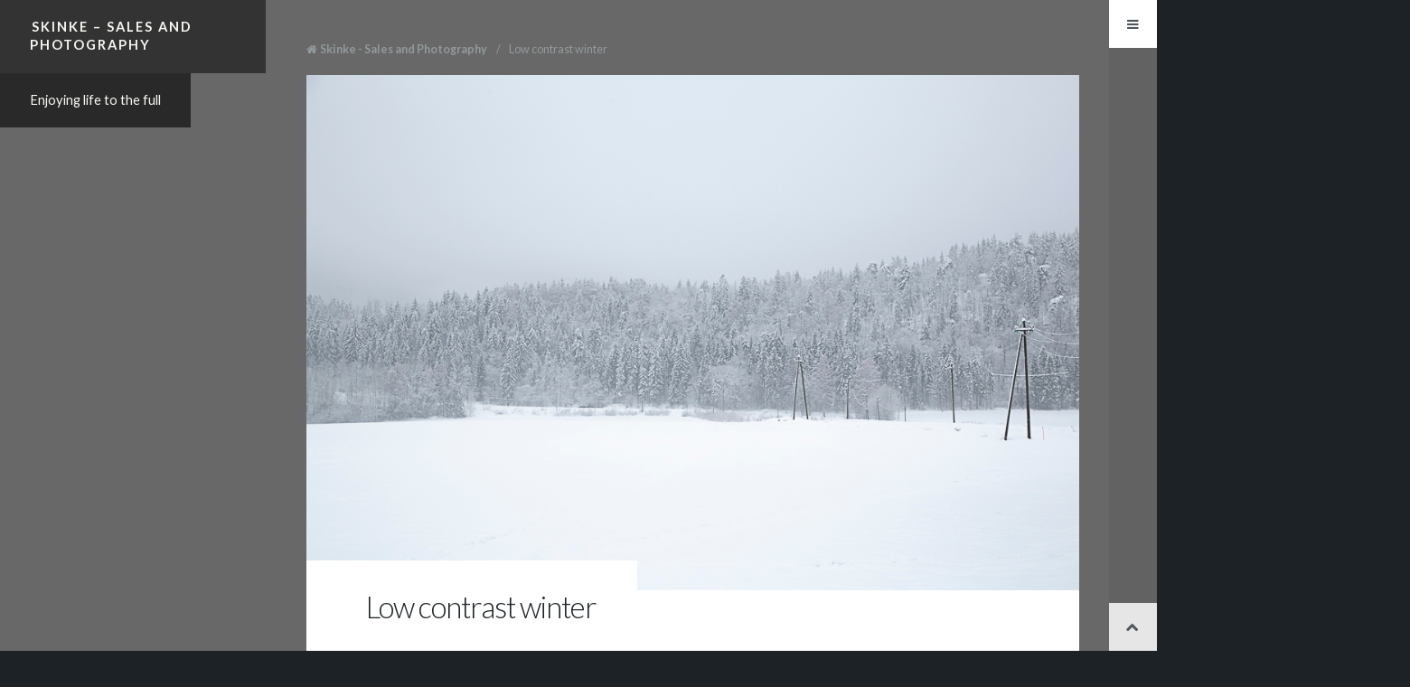

--- FILE ---
content_type: text/html; charset=UTF-8
request_url: https://skinke.com/low-contrast-winter/
body_size: 10846
content:
<!DOCTYPE html>
<html lang="en-US" id="inner">
<head>
<meta charset="UTF-8" />
<title>Low contrast winter | Skinke &#8211; Sales and Photography</title>
<meta http-equiv="Content-Type" content="text/html; charset=UTF-8" />
<link rel="pingback" href="https://skinke.com/xmlrpc.php" />
<meta name='robots' content='max-image-preview:large' />
<link rel='dns-prefetch' href='//platform-api.sharethis.com' />
<link rel='dns-prefetch' href='//fonts.googleapis.com' />
<link rel="alternate" type="application/rss+xml" title="Skinke - Sales and Photography &raquo; Feed" href="https://skinke.com/feed/" />
<link rel="alternate" type="application/rss+xml" title="Skinke - Sales and Photography &raquo; Comments Feed" href="https://skinke.com/comments/feed/" />
<link rel="alternate" type="application/rss+xml" title="Skinke - Sales and Photography &raquo; Low contrast winter Comments Feed" href="https://skinke.com/low-contrast-winter/feed/" />
<link rel="alternate" title="oEmbed (JSON)" type="application/json+oembed" href="https://skinke.com/wp-json/oembed/1.0/embed?url=https%3A%2F%2Fskinke.com%2Flow-contrast-winter%2F" />
<link rel="alternate" title="oEmbed (XML)" type="text/xml+oembed" href="https://skinke.com/wp-json/oembed/1.0/embed?url=https%3A%2F%2Fskinke.com%2Flow-contrast-winter%2F&#038;format=xml" />
<style id='wp-img-auto-sizes-contain-inline-css' type='text/css'>
img:is([sizes=auto i],[sizes^="auto," i]){contain-intrinsic-size:3000px 1500px}
/*# sourceURL=wp-img-auto-sizes-contain-inline-css */
</style>
<style id='wp-emoji-styles-inline-css' type='text/css'>

	img.wp-smiley, img.emoji {
		display: inline !important;
		border: none !important;
		box-shadow: none !important;
		height: 1em !important;
		width: 1em !important;
		margin: 0 0.07em !important;
		vertical-align: -0.1em !important;
		background: none !important;
		padding: 0 !important;
	}
/*# sourceURL=wp-emoji-styles-inline-css */
</style>
<style id='wp-block-library-inline-css' type='text/css'>
:root{--wp-block-synced-color:#7a00df;--wp-block-synced-color--rgb:122,0,223;--wp-bound-block-color:var(--wp-block-synced-color);--wp-editor-canvas-background:#ddd;--wp-admin-theme-color:#007cba;--wp-admin-theme-color--rgb:0,124,186;--wp-admin-theme-color-darker-10:#006ba1;--wp-admin-theme-color-darker-10--rgb:0,107,160.5;--wp-admin-theme-color-darker-20:#005a87;--wp-admin-theme-color-darker-20--rgb:0,90,135;--wp-admin-border-width-focus:2px}@media (min-resolution:192dpi){:root{--wp-admin-border-width-focus:1.5px}}.wp-element-button{cursor:pointer}:root .has-very-light-gray-background-color{background-color:#eee}:root .has-very-dark-gray-background-color{background-color:#313131}:root .has-very-light-gray-color{color:#eee}:root .has-very-dark-gray-color{color:#313131}:root .has-vivid-green-cyan-to-vivid-cyan-blue-gradient-background{background:linear-gradient(135deg,#00d084,#0693e3)}:root .has-purple-crush-gradient-background{background:linear-gradient(135deg,#34e2e4,#4721fb 50%,#ab1dfe)}:root .has-hazy-dawn-gradient-background{background:linear-gradient(135deg,#faaca8,#dad0ec)}:root .has-subdued-olive-gradient-background{background:linear-gradient(135deg,#fafae1,#67a671)}:root .has-atomic-cream-gradient-background{background:linear-gradient(135deg,#fdd79a,#004a59)}:root .has-nightshade-gradient-background{background:linear-gradient(135deg,#330968,#31cdcf)}:root .has-midnight-gradient-background{background:linear-gradient(135deg,#020381,#2874fc)}:root{--wp--preset--font-size--normal:16px;--wp--preset--font-size--huge:42px}.has-regular-font-size{font-size:1em}.has-larger-font-size{font-size:2.625em}.has-normal-font-size{font-size:var(--wp--preset--font-size--normal)}.has-huge-font-size{font-size:var(--wp--preset--font-size--huge)}.has-text-align-center{text-align:center}.has-text-align-left{text-align:left}.has-text-align-right{text-align:right}.has-fit-text{white-space:nowrap!important}#end-resizable-editor-section{display:none}.aligncenter{clear:both}.items-justified-left{justify-content:flex-start}.items-justified-center{justify-content:center}.items-justified-right{justify-content:flex-end}.items-justified-space-between{justify-content:space-between}.screen-reader-text{border:0;clip-path:inset(50%);height:1px;margin:-1px;overflow:hidden;padding:0;position:absolute;width:1px;word-wrap:normal!important}.screen-reader-text:focus{background-color:#ddd;clip-path:none;color:#444;display:block;font-size:1em;height:auto;left:5px;line-height:normal;padding:15px 23px 14px;text-decoration:none;top:5px;width:auto;z-index:100000}html :where(.has-border-color){border-style:solid}html :where([style*=border-top-color]){border-top-style:solid}html :where([style*=border-right-color]){border-right-style:solid}html :where([style*=border-bottom-color]){border-bottom-style:solid}html :where([style*=border-left-color]){border-left-style:solid}html :where([style*=border-width]){border-style:solid}html :where([style*=border-top-width]){border-top-style:solid}html :where([style*=border-right-width]){border-right-style:solid}html :where([style*=border-bottom-width]){border-bottom-style:solid}html :where([style*=border-left-width]){border-left-style:solid}html :where(img[class*=wp-image-]){height:auto;max-width:100%}:where(figure){margin:0 0 1em}html :where(.is-position-sticky){--wp-admin--admin-bar--position-offset:var(--wp-admin--admin-bar--height,0px)}@media screen and (max-width:600px){html :where(.is-position-sticky){--wp-admin--admin-bar--position-offset:0px}}

/*# sourceURL=wp-block-library-inline-css */
</style><style id='global-styles-inline-css' type='text/css'>
:root{--wp--preset--aspect-ratio--square: 1;--wp--preset--aspect-ratio--4-3: 4/3;--wp--preset--aspect-ratio--3-4: 3/4;--wp--preset--aspect-ratio--3-2: 3/2;--wp--preset--aspect-ratio--2-3: 2/3;--wp--preset--aspect-ratio--16-9: 16/9;--wp--preset--aspect-ratio--9-16: 9/16;--wp--preset--color--black: #000000;--wp--preset--color--cyan-bluish-gray: #abb8c3;--wp--preset--color--white: #ffffff;--wp--preset--color--pale-pink: #f78da7;--wp--preset--color--vivid-red: #cf2e2e;--wp--preset--color--luminous-vivid-orange: #ff6900;--wp--preset--color--luminous-vivid-amber: #fcb900;--wp--preset--color--light-green-cyan: #7bdcb5;--wp--preset--color--vivid-green-cyan: #00d084;--wp--preset--color--pale-cyan-blue: #8ed1fc;--wp--preset--color--vivid-cyan-blue: #0693e3;--wp--preset--color--vivid-purple: #9b51e0;--wp--preset--gradient--vivid-cyan-blue-to-vivid-purple: linear-gradient(135deg,rgb(6,147,227) 0%,rgb(155,81,224) 100%);--wp--preset--gradient--light-green-cyan-to-vivid-green-cyan: linear-gradient(135deg,rgb(122,220,180) 0%,rgb(0,208,130) 100%);--wp--preset--gradient--luminous-vivid-amber-to-luminous-vivid-orange: linear-gradient(135deg,rgb(252,185,0) 0%,rgb(255,105,0) 100%);--wp--preset--gradient--luminous-vivid-orange-to-vivid-red: linear-gradient(135deg,rgb(255,105,0) 0%,rgb(207,46,46) 100%);--wp--preset--gradient--very-light-gray-to-cyan-bluish-gray: linear-gradient(135deg,rgb(238,238,238) 0%,rgb(169,184,195) 100%);--wp--preset--gradient--cool-to-warm-spectrum: linear-gradient(135deg,rgb(74,234,220) 0%,rgb(151,120,209) 20%,rgb(207,42,186) 40%,rgb(238,44,130) 60%,rgb(251,105,98) 80%,rgb(254,248,76) 100%);--wp--preset--gradient--blush-light-purple: linear-gradient(135deg,rgb(255,206,236) 0%,rgb(152,150,240) 100%);--wp--preset--gradient--blush-bordeaux: linear-gradient(135deg,rgb(254,205,165) 0%,rgb(254,45,45) 50%,rgb(107,0,62) 100%);--wp--preset--gradient--luminous-dusk: linear-gradient(135deg,rgb(255,203,112) 0%,rgb(199,81,192) 50%,rgb(65,88,208) 100%);--wp--preset--gradient--pale-ocean: linear-gradient(135deg,rgb(255,245,203) 0%,rgb(182,227,212) 50%,rgb(51,167,181) 100%);--wp--preset--gradient--electric-grass: linear-gradient(135deg,rgb(202,248,128) 0%,rgb(113,206,126) 100%);--wp--preset--gradient--midnight: linear-gradient(135deg,rgb(2,3,129) 0%,rgb(40,116,252) 100%);--wp--preset--font-size--small: 13px;--wp--preset--font-size--medium: 20px;--wp--preset--font-size--large: 36px;--wp--preset--font-size--x-large: 42px;--wp--preset--spacing--20: 0.44rem;--wp--preset--spacing--30: 0.67rem;--wp--preset--spacing--40: 1rem;--wp--preset--spacing--50: 1.5rem;--wp--preset--spacing--60: 2.25rem;--wp--preset--spacing--70: 3.38rem;--wp--preset--spacing--80: 5.06rem;--wp--preset--shadow--natural: 6px 6px 9px rgba(0, 0, 0, 0.2);--wp--preset--shadow--deep: 12px 12px 50px rgba(0, 0, 0, 0.4);--wp--preset--shadow--sharp: 6px 6px 0px rgba(0, 0, 0, 0.2);--wp--preset--shadow--outlined: 6px 6px 0px -3px rgb(255, 255, 255), 6px 6px rgb(0, 0, 0);--wp--preset--shadow--crisp: 6px 6px 0px rgb(0, 0, 0);}:where(.is-layout-flex){gap: 0.5em;}:where(.is-layout-grid){gap: 0.5em;}body .is-layout-flex{display: flex;}.is-layout-flex{flex-wrap: wrap;align-items: center;}.is-layout-flex > :is(*, div){margin: 0;}body .is-layout-grid{display: grid;}.is-layout-grid > :is(*, div){margin: 0;}:where(.wp-block-columns.is-layout-flex){gap: 2em;}:where(.wp-block-columns.is-layout-grid){gap: 2em;}:where(.wp-block-post-template.is-layout-flex){gap: 1.25em;}:where(.wp-block-post-template.is-layout-grid){gap: 1.25em;}.has-black-color{color: var(--wp--preset--color--black) !important;}.has-cyan-bluish-gray-color{color: var(--wp--preset--color--cyan-bluish-gray) !important;}.has-white-color{color: var(--wp--preset--color--white) !important;}.has-pale-pink-color{color: var(--wp--preset--color--pale-pink) !important;}.has-vivid-red-color{color: var(--wp--preset--color--vivid-red) !important;}.has-luminous-vivid-orange-color{color: var(--wp--preset--color--luminous-vivid-orange) !important;}.has-luminous-vivid-amber-color{color: var(--wp--preset--color--luminous-vivid-amber) !important;}.has-light-green-cyan-color{color: var(--wp--preset--color--light-green-cyan) !important;}.has-vivid-green-cyan-color{color: var(--wp--preset--color--vivid-green-cyan) !important;}.has-pale-cyan-blue-color{color: var(--wp--preset--color--pale-cyan-blue) !important;}.has-vivid-cyan-blue-color{color: var(--wp--preset--color--vivid-cyan-blue) !important;}.has-vivid-purple-color{color: var(--wp--preset--color--vivid-purple) !important;}.has-black-background-color{background-color: var(--wp--preset--color--black) !important;}.has-cyan-bluish-gray-background-color{background-color: var(--wp--preset--color--cyan-bluish-gray) !important;}.has-white-background-color{background-color: var(--wp--preset--color--white) !important;}.has-pale-pink-background-color{background-color: var(--wp--preset--color--pale-pink) !important;}.has-vivid-red-background-color{background-color: var(--wp--preset--color--vivid-red) !important;}.has-luminous-vivid-orange-background-color{background-color: var(--wp--preset--color--luminous-vivid-orange) !important;}.has-luminous-vivid-amber-background-color{background-color: var(--wp--preset--color--luminous-vivid-amber) !important;}.has-light-green-cyan-background-color{background-color: var(--wp--preset--color--light-green-cyan) !important;}.has-vivid-green-cyan-background-color{background-color: var(--wp--preset--color--vivid-green-cyan) !important;}.has-pale-cyan-blue-background-color{background-color: var(--wp--preset--color--pale-cyan-blue) !important;}.has-vivid-cyan-blue-background-color{background-color: var(--wp--preset--color--vivid-cyan-blue) !important;}.has-vivid-purple-background-color{background-color: var(--wp--preset--color--vivid-purple) !important;}.has-black-border-color{border-color: var(--wp--preset--color--black) !important;}.has-cyan-bluish-gray-border-color{border-color: var(--wp--preset--color--cyan-bluish-gray) !important;}.has-white-border-color{border-color: var(--wp--preset--color--white) !important;}.has-pale-pink-border-color{border-color: var(--wp--preset--color--pale-pink) !important;}.has-vivid-red-border-color{border-color: var(--wp--preset--color--vivid-red) !important;}.has-luminous-vivid-orange-border-color{border-color: var(--wp--preset--color--luminous-vivid-orange) !important;}.has-luminous-vivid-amber-border-color{border-color: var(--wp--preset--color--luminous-vivid-amber) !important;}.has-light-green-cyan-border-color{border-color: var(--wp--preset--color--light-green-cyan) !important;}.has-vivid-green-cyan-border-color{border-color: var(--wp--preset--color--vivid-green-cyan) !important;}.has-pale-cyan-blue-border-color{border-color: var(--wp--preset--color--pale-cyan-blue) !important;}.has-vivid-cyan-blue-border-color{border-color: var(--wp--preset--color--vivid-cyan-blue) !important;}.has-vivid-purple-border-color{border-color: var(--wp--preset--color--vivid-purple) !important;}.has-vivid-cyan-blue-to-vivid-purple-gradient-background{background: var(--wp--preset--gradient--vivid-cyan-blue-to-vivid-purple) !important;}.has-light-green-cyan-to-vivid-green-cyan-gradient-background{background: var(--wp--preset--gradient--light-green-cyan-to-vivid-green-cyan) !important;}.has-luminous-vivid-amber-to-luminous-vivid-orange-gradient-background{background: var(--wp--preset--gradient--luminous-vivid-amber-to-luminous-vivid-orange) !important;}.has-luminous-vivid-orange-to-vivid-red-gradient-background{background: var(--wp--preset--gradient--luminous-vivid-orange-to-vivid-red) !important;}.has-very-light-gray-to-cyan-bluish-gray-gradient-background{background: var(--wp--preset--gradient--very-light-gray-to-cyan-bluish-gray) !important;}.has-cool-to-warm-spectrum-gradient-background{background: var(--wp--preset--gradient--cool-to-warm-spectrum) !important;}.has-blush-light-purple-gradient-background{background: var(--wp--preset--gradient--blush-light-purple) !important;}.has-blush-bordeaux-gradient-background{background: var(--wp--preset--gradient--blush-bordeaux) !important;}.has-luminous-dusk-gradient-background{background: var(--wp--preset--gradient--luminous-dusk) !important;}.has-pale-ocean-gradient-background{background: var(--wp--preset--gradient--pale-ocean) !important;}.has-electric-grass-gradient-background{background: var(--wp--preset--gradient--electric-grass) !important;}.has-midnight-gradient-background{background: var(--wp--preset--gradient--midnight) !important;}.has-small-font-size{font-size: var(--wp--preset--font-size--small) !important;}.has-medium-font-size{font-size: var(--wp--preset--font-size--medium) !important;}.has-large-font-size{font-size: var(--wp--preset--font-size--large) !important;}.has-x-large-font-size{font-size: var(--wp--preset--font-size--x-large) !important;}
/*# sourceURL=global-styles-inline-css */
</style>

<style id='classic-theme-styles-inline-css' type='text/css'>
/*! This file is auto-generated */
.wp-block-button__link{color:#fff;background-color:#32373c;border-radius:9999px;box-shadow:none;text-decoration:none;padding:calc(.667em + 2px) calc(1.333em + 2px);font-size:1.125em}.wp-block-file__button{background:#32373c;color:#fff;text-decoration:none}
/*# sourceURL=/wp-includes/css/classic-themes.min.css */
</style>
<link rel='stylesheet' id='woodojo-social-widgets-css' href='https://skinke.com/wp-content/plugins/woodojo/bundled/woodojo-social-widgets/assets/css/style.css?ver=6.9' type='text/css' media='all' />
<link rel='stylesheet' id='dashicons-css' href='https://skinke.com/wp-includes/css/dashicons.min.css?ver=6.9' type='text/css' media='all' />
<link rel='stylesheet' id='thickbox-css' href='https://skinke.com/wp-includes/js/thickbox/thickbox.css?ver=6.9' type='text/css' media='all' />
<link rel='stylesheet' id='theme-stylesheet-css' href='https://skinke.com/wp-content/themes/maximize-new/style.css?ver=6.9' type='text/css' media='all' />
<link rel='stylesheet' id='woo-layout-css' href='https://skinke.com/wp-content/themes/maximize-new/css/layout.css?ver=6.9' type='text/css' media='all' />
<link rel='stylesheet' id='lato-css' href='http://fonts.googleapis.com/css?family=Lato%3A300%2C400%2C700%2C400italic&#038;ver=6.9' type='text/css' media='all' />
<link rel='stylesheet' id='prettyPhoto-css' href='https://skinke.com/wp-content/themes/maximize-new/includes/css/prettyPhoto.css?ver=6.9' type='text/css' media='all' />
<script type="text/javascript" src="//platform-api.sharethis.com/js/sharethis.js?ver=8.5.0#property=668ebaaae1507500197b00ec&amp;product=gdpr-compliance-tool-v2&amp;source=simple-share-buttons-adder-wordpress" id="simple-share-buttons-adder-mu-js"></script>
<script type="text/javascript" src="https://skinke.com/wp-includes/js/jquery/jquery.min.js?ver=3.7.1" id="jquery-core-js"></script>
<script type="text/javascript" src="https://skinke.com/wp-includes/js/jquery/jquery-migrate.min.js?ver=3.4.1" id="jquery-migrate-js"></script>
<script type="text/javascript" src="https://skinke.com/wp-content/themes/maximize-new/includes/js/fitvids.min.js?ver=1.0" id="fitvids-js"></script>
<script type="text/javascript" src="https://skinke.com/wp-content/themes/maximize-new/includes/js/modernizr.min.js?ver=2.6.2" id="modernizr-js"></script>
<script type="text/javascript" src="https://skinke.com/wp-content/themes/maximize-new/includes/js/jquery.doubleTapToGo.min.js?ver=1.0" id="doubleTapToGo-js"></script>
<script type="text/javascript" src="https://skinke.com/wp-content/themes/maximize-new/includes/js/jquery.tipTip.min.js?ver=1.3" id="tipTip-js"></script>
<script type="text/javascript" src="https://skinke.com/wp-content/themes/maximize-new/includes/js/general.js?ver=6.9" id="general-js"></script>
<script type="text/javascript" src="https://skinke.com/wp-content/themes/maximize-new/includes/js/jquery.prettyPhoto.min.js?ver=3.1.3" id="prettyPhoto-js"></script>
<script type="text/javascript" src="https://skinke.com/wp-content/themes/maximize-new/includes/js/enable-lightbox.js?ver=6.9" id="enable-lightbox-js"></script>
<link rel="https://api.w.org/" href="https://skinke.com/wp-json/" /><link rel="alternate" title="JSON" type="application/json" href="https://skinke.com/wp-json/wp/v2/posts/5689" /><link rel="EditURI" type="application/rsd+xml" title="RSD" href="https://skinke.com/xmlrpc.php?rsd" />
<meta name="generator" content="WordPress 6.9" />
<link rel="canonical" href="https://skinke.com/low-contrast-winter/" />
<link rel='shortlink' href='https://skinke.com/?p=5689' />

<!-- Theme version -->
<meta name="generator" content="Maximize 1.3.3" />
<meta name="generator" content="WooFramework 6.2.9" />

<!-- Always force latest IE rendering engine (even in intranet) & Chrome Frame -->
<meta http-equiv="X-UA-Compatible" content="IE=edge,chrome=1" />

<!--  Mobile viewport scale | Disable user zooming as the layout is optimised -->
<meta name="viewport" content="width=device-width, initial-scale=1, maximum-scale=1">
<!--[if lt IE 9]>
<script src="https://html5shim.googlecode.com/svn/trunk/html5.js"></script>
<![endif]-->
		<link rel="icon" href="https://skinke.com/wp-content/uploads/2014/11/cropped-T8A7769-32x32.jpg" sizes="32x32" />
<link rel="icon" href="https://skinke.com/wp-content/uploads/2014/11/cropped-T8A7769-192x192.jpg" sizes="192x192" />
<link rel="apple-touch-icon" href="https://skinke.com/wp-content/uploads/2014/11/cropped-T8A7769-180x180.jpg" />
<meta name="msapplication-TileImage" content="https://skinke.com/wp-content/uploads/2014/11/cropped-T8A7769-270x270.jpg" />

<!-- Woo Custom Styling -->
<style type="text/css">
#inner #wrapper { background: #686868 !important; }
</style>

<!-- Alt Stylesheet -->
<link href="https://skinke.com/wp-content/themes/maximize-new/styles/monochrome.css" rel="stylesheet" type="text/css" />
<!-- Options Panel Custom CSS -->
<style type="text/css">
#logo img { display:none; } .site-title { display:block !important; }
.site-description { display:block !important; }
</style>


<!-- Woo Shortcodes CSS -->
<link href="https://skinke.com/wp-content/themes/maximize-new/functions/css/shortcodes.css" rel="stylesheet" type="text/css" />

<!-- Custom Stylesheet -->
<link href="https://skinke.com/wp-content/themes/maximize-new/custom.css" rel="stylesheet" type="text/css" />
<link rel='stylesheet' id='simple-share-buttons-adder-ssba-css' href='https://skinke.com/wp-content/plugins/simple-share-buttons-adder/css/ssba.css?ver=1720629608' type='text/css' media='all' />
<style id='simple-share-buttons-adder-ssba-inline-css' type='text/css'>
	.ssba {
									
									
									
									
								}
								.ssba img
								{
									width: 35px !important;
									padding: 6px;
									border:  0;
									box-shadow: none !important;
									display: inline !important;
									vertical-align: middle;
									box-sizing: unset;
								}

								.ssba-classic-2 .ssbp-text {
									display: none!important;
								}

								.ssba .fb-save
								{
								padding: 6px;
								line-height: 30px; }
								.ssba, .ssba a
								{
									text-decoration:none;
									background: none;
									
									font-size: 12px;
									
									font-weight: normal;
								}
								

			   #ssba-bar-2 .ssbp-bar-list {
					max-width: 48px !important;;
			   }
			   #ssba-bar-2 .ssbp-bar-list li a {height: 48px !important; width: 48px !important; 
				}
				#ssba-bar-2 .ssbp-bar-list li a:hover {
				}

				#ssba-bar-2 .ssbp-bar-list li a svg,
				 #ssba-bar-2 .ssbp-bar-list li a svg path, .ssbp-bar-list li a.ssbp-surfingbird span:not(.color-icon) svg polygon {line-height: 48px !important;; font-size: 18px;}
				#ssba-bar-2 .ssbp-bar-list li a:hover svg,
				 #ssba-bar-2 .ssbp-bar-list li a:hover svg path, .ssbp-bar-list li a.ssbp-surfingbird span:not(.color-icon) svg polygon {}
				#ssba-bar-2 .ssbp-bar-list li {
				margin: 0px 0!important;
				}@media only screen and ( max-width: 750px ) {
				#ssba-bar-2 {
				display: block;
				}
			}
/*# sourceURL=simple-share-buttons-adder-ssba-inline-css */
</style>
</head>
<body class="wp-singular post-template-default single single-post postid-5689 single-format-standard wp-theme-maximize-new chrome alt-style-monochrome two-col-left has-lightbox">
<div id="wrapper" >
	<div id="inner-wrapper">

    
	<header id="header">
				<div class="site-header">
			<h1 class="site-title"><a href="https://skinke.com/">Skinke &#8211; Sales and Photography</a></h1>
							<h2 class="site-description">Enjoying life to the full</h2>
					</div>
		


        
        <div class="toggle-and-nav">

	        <span class="nav-toggle"><a href="#navigation" title="Toggle Navigation"><span>Navigation</span></a></span>

		    			
			<nav id="navigation" class="col-full" role="navigation">

				<div class="inner-nav">

					<section class="menus">

					<h3>Menu</h3><ul id="main-nav" class="nav"><li id="menu-item-2244" class="menu-item menu-item-type-custom menu-item-object-custom menu-item-home menu-item-2244"><a href="http://skinke.com/">Home</a></li>
<li id="menu-item-5618" class="menu-item menu-item-type-post_type menu-item-object-page menu-item-has-children menu-item-5618"><a href="https://skinke.com/the-doubtful-salesperson/">The doubtful salesperson</a>
<ul class="sub-menu">
	<li id="menu-item-5638" class="menu-item menu-item-type-taxonomy menu-item-object-category menu-item-5638"><a href="https://skinke.com/category/sales-blog/">Sales blog</a></li>
</ul>
</li>
<li id="menu-item-4486" class="menu-item menu-item-type-taxonomy menu-item-object-category current-post-ancestor current-menu-parent current-post-parent menu-item-has-children menu-item-4486"><a href="https://skinke.com/category/photography/">Photoblog</a>
<ul class="sub-menu">
	<li id="menu-item-5624" class="menu-item menu-item-type-taxonomy menu-item-object-category menu-item-5624"><a href="https://skinke.com/category/photography/travels/">Travels</a></li>
	<li id="menu-item-5625" class="menu-item menu-item-type-taxonomy menu-item-object-category current-post-ancestor current-menu-parent current-post-parent menu-item-5625"><a href="https://skinke.com/category/photography/sandvika/">Sandvika</a></li>
	<li id="menu-item-5626" class="menu-item menu-item-type-taxonomy menu-item-object-category menu-item-5626"><a href="https://skinke.com/category/photography/alexander/">Alexander</a></li>
	<li id="menu-item-5627" class="menu-item menu-item-type-taxonomy menu-item-object-category menu-item-5627"><a href="https://skinke.com/category/photography/stavanger-2/">Stavanger</a></li>
	<li id="menu-item-5628" class="menu-item menu-item-type-taxonomy menu-item-object-category menu-item-5628"><a href="https://skinke.com/category/photography/caitlin/">Caitlin</a></li>
	<li id="menu-item-5629" class="menu-item menu-item-type-taxonomy menu-item-object-category menu-item-5629"><a href="https://skinke.com/category/photography/events/">Events</a></li>
	<li id="menu-item-5630" class="menu-item menu-item-type-taxonomy menu-item-object-category menu-item-5630"><a href="https://skinke.com/category/skui/">Skui</a></li>
</ul>
</li>
</ul>			        <ul class="nav rss">
			            			            <li class="sub-rss"><a href="https://skinke.com/feed/">RSS</a></li>
			        </ul>

		    	</section><!--/.menus-->

		    	    <div class="social">

    		    	<h3>Connect</h3>
	    
   		   		<a target="_blank" href="https://skinke.com/feed/" class="subscribe" title="RSS"></a>

   		   		<a target="_blank" href="http://www.twitter.com/skinke" class="twitter" title="Twitter"></a>

   		   		<a target="_blank" href="http://www.facebook.com/graeme.johannessen" class="facebook" title="Facebook"></a>

   		   		<a target="_blank" href="http://no.linkedin.com/in/graemejohannessen/" class="linkedin" title="LinkedIn"></a>

   		   		<a target="_blank" href="http://instagram.com/skinke1976" class="instagram" title="Instagram"></a>

			</div> 
		    	
		        <a href="#top" class="nav-close"><span>Return to Content</span></a>

				</div><!-- /.inner-nav -->

			</nav><!-- /#navigation -->

		</div>

		
	</header><!-- /#header -->

	
    <div id="content" class="col-full">

    	<section id="breadcrumbs"><div class="breadcrumb breadcrumbs woo-breadcrumbs"><div class="breadcrumb-trail"><a href="https://skinke.com" title="Skinke - Sales and Photography" rel="home" class="trail-begin">Skinke - Sales and Photography</a> <span class="sep">/</span> <span class="trail-end">Low contrast winter</span></div></div></section><!--/#breadcrumbs -->
		<section id="main" class="col-left">

        			<article class="post-5689 post type-post status-publish format-standard has-post-thumbnail hentry category-photography category-sandvika tag-cold tag-snow tag-winter">

                <header class="post-header has-image">

                	               		<img src="https://skinke.com/wp-content/uploads/2021/02/T8A0280.jpg" alt="_T8A0280"  width="1280" title="Low contrast winter" class="woo-image thumbnail alignnone" />               		<h1>Low contrast winter</h1>

                </header>

                <section class="entry fix">
                	<aside class="meta">
                		<p class="post-date">21/02/2021</p>
                		<span class="categories"><a href="https://skinke.com/category/photography/" rel="category tag">Photoblog</a>, <a href="https://skinke.com/category/photography/sandvika/" rel="category tag">Sandvika</a></span>
						<span class="comments"><a href="https://skinke.com/low-contrast-winter/#respond">Leave a comment</a></span>
						<span class="tags"><a href="https://skinke.com/tag/cold/" rel="tag">cold</a>, <a href="https://skinke.com/tag/snow/" rel="tag">snow</a>, <a href="https://skinke.com/tag/winter/" rel="tag">winter</a></span>                	</aside>
                	<!-- Simple Share Buttons Adder (8.5.0) simplesharebuttons.com --><div class="ssba-classic-2 ssba ssbp-wrap alignleft ssbp--theme-1"><div style="text-align:left"><span class="ssba-share-text">Share this...</span><br/><a data-site="twitter" class="ssba_twitter_share ssba_share_link" href="https://twitter.com/intent/tweet?text=Low contrast winter&url=https://skinke.com/low-contrast-winter/&via="  target=_blank  style="color:; background-color: ; height: 48px; width: 48px; " ><img decoding="async" src="https://skinke.com/wp-content/plugins/simple-share-buttons-adder/buttons/somacro/twitter.png" style="width: 35px;" title="twitter" class="ssba ssba-img" alt="Share on twitter" /><div title="Twitter" class="ssbp-text">Twitter</div></a><a data-site="linkedin" class="ssba_linkedin_share ssba_share_link" href="https://www.linkedin.com/shareArticle?title=Low contrast winter&url=https://skinke.com/low-contrast-winter/"  target=_blank  style="color:; background-color: ; height: 48px; width: 48px; " ><img decoding="async" src="https://skinke.com/wp-content/plugins/simple-share-buttons-adder/buttons/somacro/linkedin.png" style="width: 35px;" title="linkedin" class="ssba ssba-img" alt="Share on linkedin" /><div title="Linkedin" class="ssbp-text">Linkedin</div></a><a data-site="whatsapp" class="ssba_whatsapp_share ssba_share_link" href="https://web.whatsapp.com/send?text=https://skinke.com/low-contrast-winter/"  target=_blank  style="color:; background-color: ; height: 48px; width: 48px; " ><img decoding="async" src="https://skinke.com/wp-content/plugins/simple-share-buttons-adder/buttons/somacro/whatsapp.png" style="width: 35px;" title="whatsapp" class="ssba ssba-img" alt="Share on whatsapp" /><div title="Whatsapp" class="ssbp-text">Whatsapp</div></a><a data-site="email" class="ssba_email_share ssba_share_link" href="mailto:?subject=Low contrast winter&body=https://skinke.com/low-contrast-winter/"  target=_blank  style="color:; background-color: ; height: 48px; width: 48px; " ><img decoding="async" src="https://skinke.com/wp-content/plugins/simple-share-buttons-adder/buttons/somacro/email.png" style="width: 35px;" title="email" class="ssba ssba-img" alt="Share on email" /><div title="Email" class="ssbp-text">Email</div></a><a data-site="facebook" class="ssba_facebook_share ssba_share_link" href="https://www.facebook.com/sharer.php?t=Low contrast winter&u=https://skinke.com/low-contrast-winter/"  target=_blank  style="color:; background-color: ; height: 48px; width: 48px; " ><img decoding="async" src="https://skinke.com/wp-content/plugins/simple-share-buttons-adder/buttons/somacro/facebook.png" style="width: 35px;" title="facebook" class="ssba ssba-img" alt="Share on facebook" /><div title="Facebook" class="ssbp-text">Facebook</div></a></div></div>									</section>

            </article><!-- .post -->

				
					
	        <nav id="post-entries" class="fix">
	            <div class="nav-prev fl"><a href="https://skinke.com/the-oak-on-the-island/" rel="prev">The oak on the island</a></div>
	            <div class="nav-next fr"><a href="https://skinke.com/enjoying-big-decisions/" rel="next">Enjoying big decisions.</a></div>
	        </nav><!-- #post-entries -->
            

<!-- You can start editing here. -->



				<div id="comments">
				<h5 class="nocomments">No comments yet.</h5>
			</div>
		
	<div id="respond" class="comment-respond">
		<h3 id="reply-title" class="comment-reply-title">Leave a Reply <small><a rel="nofollow" id="cancel-comment-reply-link" href="/low-contrast-winter/#respond" style="display:none;">Click here to cancel reply.</a></small></h3><form action="https://skinke.com/wp-comments-post.php" method="post" id="commentform" class="comment-form"><p class="comment-form-comment"><label for="comment">Comment <span class="required">*</span></label> <textarea id="comment" name="comment" cols="45" rows="8" maxlength="65525" required="required"></textarea></p><p class="comment-form-author"><input id="author" class="txt" name="author" type="text" value="" size="30" aria-required='true' /><label for="author">Name <span class="required">(Required)</span></label> </p>
<p class="comment-form-email"><input id="email" class="txt" name="email" type="text" value="" size="30" aria-required='true' /><label for="email">Email <span class="required">(Required)</span></label> </p>
<p class="comment-form-url"><input id="url" class="txt" name="url" type="text" value="" size="30" /><label for="url">Website</label></p>
<p class="form-submit"><input name="submit" type="submit" id="submit" class="submit" value="Submit Comment" /> <input type='hidden' name='comment_post_ID' value='5689' id='comment_post_ID' />
<input type='hidden' name='comment_parent' id='comment_parent' value='0' />
</p></form>	</div><!-- #respond -->
	
		</section><!-- #main -->

		
        <aside id="sidebar" class="col-right">

	
	
	
</aside><!-- /#sidebar -->
    </div><!-- #content -->


	
	<section id="footer-widgets" class="col-full col-4 fix">

		<div class="footer-widgets-inner">

							
			<div class="block footer-widget-1">
	        				<div id="woo_blogauthorinfo-3" class="widget widget_woo_blogauthorinfo">			<h3>About skinke</h3>			<span class="left"></span>
			<p>The questioning sales guy - the photographer - the traveller. 

Never stop asking questions, never stop learning. </p>
						<div class="fix"></div>
			</div>			</div>

		        							
			<div class="block footer-widget-2">
	        	<div id="tag_cloud-4" class="widget widget_tag_cloud"><h3>Tags</h3><div class="tagcloud"><a href="https://skinke.com/tag/alexander/" class="tag-cloud-link tag-link-491 tag-link-position-1" style="font-size: 20.444444444444pt;" aria-label="Alexander (49 items)">Alexander</a>
<a href="https://skinke.com/tag/autumn/" class="tag-cloud-link tag-link-169 tag-link-position-2" style="font-size: 15.933333333333pt;" aria-label="autumn (25 items)">autumn</a>
<a href="https://skinke.com/tag/beach/" class="tag-cloud-link tag-link-9 tag-link-position-3" style="font-size: 17.8pt;" aria-label="beach (33 items)">beach</a>
<a href="https://skinke.com/tag/berghoff/" class="tag-cloud-link tag-link-502 tag-link-position-4" style="font-size: 10.177777777778pt;" aria-label="Berghoff (10 items)">Berghoff</a>
<a href="https://skinke.com/tag/blue/" class="tag-cloud-link tag-link-16 tag-link-position-5" style="font-size: 14.222222222222pt;" aria-label="blue (19 items)">blue</a>
<a href="https://skinke.com/tag/caitlin/" class="tag-cloud-link tag-link-495 tag-link-position-6" style="font-size: 16.244444444444pt;" aria-label="Caitlin (26 items)">Caitlin</a>
<a href="https://skinke.com/tag/cc/" class="tag-cloud-link tag-link-76 tag-link-position-7" style="font-size: 13.133333333333pt;" aria-label="CC (16 items)">CC</a>
<a href="https://skinke.com/tag/christmas/" class="tag-cloud-link tag-link-248 tag-link-position-8" style="font-size: 10.177777777778pt;" aria-label="christmas (10 items)">christmas</a>
<a href="https://skinke.com/tag/cold/" class="tag-cloud-link tag-link-19 tag-link-position-9" style="font-size: 22pt;" aria-label="cold (62 items)">cold</a>
<a href="https://skinke.com/tag/copenhagen/" class="tag-cloud-link tag-link-513 tag-link-position-10" style="font-size: 8.7777777777778pt;" aria-label="Copenhagen (8 items)">Copenhagen</a>
<a href="https://skinke.com/tag/dog/" class="tag-cloud-link tag-link-106 tag-link-position-11" style="font-size: 8pt;" aria-label="dog (7 items)">dog</a>
<a href="https://skinke.com/tag/edinburgh/" class="tag-cloud-link tag-link-117 tag-link-position-12" style="font-size: 10.8pt;" aria-label="edinburgh (11 items)">edinburgh</a>
<a href="https://skinke.com/tag/fano/" class="tag-cloud-link tag-link-73 tag-link-position-13" style="font-size: 10.177777777778pt;" aria-label="Fano (10 items)">Fano</a>
<a href="https://skinke.com/tag/fishing/" class="tag-cloud-link tag-link-162 tag-link-position-14" style="font-size: 8.7777777777778pt;" aria-label="fishing (8 items)">fishing</a>
<a href="https://skinke.com/tag/fog/" class="tag-cloud-link tag-link-111 tag-link-position-15" style="font-size: 8pt;" aria-label="fog (7 items)">fog</a>
<a href="https://skinke.com/tag/frost/" class="tag-cloud-link tag-link-39 tag-link-position-16" style="font-size: 10.177777777778pt;" aria-label="frost (10 items)">frost</a>
<a href="https://skinke.com/tag/frozen/" class="tag-cloud-link tag-link-109 tag-link-position-17" style="font-size: 12.355555555556pt;" aria-label="frozen (14 items)">frozen</a>
<a href="https://skinke.com/tag/fun/" class="tag-cloud-link tag-link-98 tag-link-position-18" style="font-size: 8pt;" aria-label="fun (7 items)">fun</a>
<a href="https://skinke.com/tag/golf/" class="tag-cloud-link tag-link-170 tag-link-position-19" style="font-size: 10.177777777778pt;" aria-label="golf (10 items)">golf</a>
<a href="https://skinke.com/tag/green/" class="tag-cloud-link tag-link-59 tag-link-position-20" style="font-size: 8.7777777777778pt;" aria-label="green (8 items)">green</a>
<a href="https://skinke.com/tag/ice/" class="tag-cloud-link tag-link-56 tag-link-position-21" style="font-size: 10.177777777778pt;" aria-label="ice (10 items)">ice</a>
<a href="https://skinke.com/tag/italy/" class="tag-cloud-link tag-link-74 tag-link-position-22" style="font-size: 15.777777777778pt;" aria-label="Italy (24 items)">Italy</a>
<a href="https://skinke.com/tag/leaves/" class="tag-cloud-link tag-link-143 tag-link-position-23" style="font-size: 11.888888888889pt;" aria-label="leaves (13 items)">leaves</a>
<a href="https://skinke.com/tag/light/" class="tag-cloud-link tag-link-22 tag-link-position-24" style="font-size: 8.7777777777778pt;" aria-label="light (8 items)">light</a>
<a href="https://skinke.com/tag/london/" class="tag-cloud-link tag-link-400 tag-link-position-25" style="font-size: 10.177777777778pt;" aria-label="London (10 items)">London</a>
<a href="https://skinke.com/tag/mosvannet/" class="tag-cloud-link tag-link-151 tag-link-position-26" style="font-size: 11.266666666667pt;" aria-label="mosvannet (12 items)">mosvannet</a>
<a href="https://skinke.com/tag/oliver/" class="tag-cloud-link tag-link-4 tag-link-position-27" style="font-size: 8.7777777777778pt;" aria-label="Oliver (8 items)">Oliver</a>
<a href="https://skinke.com/tag/oslo/" class="tag-cloud-link tag-link-112 tag-link-position-28" style="font-size: 11.888888888889pt;" aria-label="oslo (13 items)">oslo</a>
<a href="https://skinke.com/tag/paris/" class="tag-cloud-link tag-link-233 tag-link-position-29" style="font-size: 8pt;" aria-label="Paris (7 items)">Paris</a>
<a href="https://skinke.com/tag/photofriday/" class="tag-cloud-link tag-link-41 tag-link-position-30" style="font-size: 9.5555555555556pt;" aria-label="photofriday (9 items)">photofriday</a>
<a href="https://skinke.com/tag/rain/" class="tag-cloud-link tag-link-15 tag-link-position-31" style="font-size: 9.5555555555556pt;" aria-label="rain (9 items)">rain</a>
<a href="https://skinke.com/tag/sales/" class="tag-cloud-link tag-link-609 tag-link-position-32" style="font-size: 8.7777777777778pt;" aria-label="sales (8 items)">sales</a>
<a href="https://skinke.com/tag/sea/" class="tag-cloud-link tag-link-77 tag-link-position-33" style="font-size: 8.7777777777778pt;" aria-label="sea (8 items)">sea</a>
<a href="https://skinke.com/tag/skiing/" class="tag-cloud-link tag-link-259 tag-link-position-34" style="font-size: 10.177777777778pt;" aria-label="skiing (10 items)">skiing</a>
<a href="https://skinke.com/tag/snow/" class="tag-cloud-link tag-link-57 tag-link-position-35" style="font-size: 21.222222222222pt;" aria-label="snow (55 items)">snow</a>
<a href="https://skinke.com/tag/spring/" class="tag-cloud-link tag-link-121 tag-link-position-36" style="font-size: 14.533333333333pt;" aria-label="spring (20 items)">spring</a>
<a href="https://skinke.com/tag/standrews/" class="tag-cloud-link tag-link-320 tag-link-position-37" style="font-size: 8.7777777777778pt;" aria-label="standrews (8 items)">standrews</a>
<a href="https://skinke.com/tag/stavanger/" class="tag-cloud-link tag-link-220 tag-link-position-38" style="font-size: 12.355555555556pt;" aria-label="stavanger (14 items)">stavanger</a>
<a href="https://skinke.com/tag/summer/" class="tag-cloud-link tag-link-221 tag-link-position-39" style="font-size: 19.2pt;" aria-label="summer (41 items)">summer</a>
<a href="https://skinke.com/tag/sunrise/" class="tag-cloud-link tag-link-71 tag-link-position-40" style="font-size: 13.911111111111pt;" aria-label="sunrise (18 items)">sunrise</a>
<a href="https://skinke.com/tag/sunset/" class="tag-cloud-link tag-link-55 tag-link-position-41" style="font-size: 20.755555555556pt;" aria-label="sunset (51 items)">sunset</a>
<a href="https://skinke.com/tag/tjuvholmen-2/" class="tag-cloud-link tag-link-361 tag-link-position-42" style="font-size: 9.5555555555556pt;" aria-label="tjuvholmen (9 items)">tjuvholmen</a>
<a href="https://skinke.com/tag/water/" class="tag-cloud-link tag-link-125 tag-link-position-43" style="font-size: 8pt;" aria-label="water (7 items)">water</a>
<a href="https://skinke.com/tag/winter/" class="tag-cloud-link tag-link-101 tag-link-position-44" style="font-size: 21.688888888889pt;" aria-label="winter (59 items)">winter</a>
<a href="https://skinke.com/tag/yellow/" class="tag-cloud-link tag-link-64 tag-link-position-45" style="font-size: 9.5555555555556pt;" aria-label="yellow (9 items)">yellow</a></div>
</div>			</div>

		        							
			<div class="block footer-widget-3">
	        				</div>

		        										
		</div>

	</section><!-- /#footer-widgets  -->
			<footer id="footer" class="col-full">

			<div id="copyright" class="col-left">
							<p>Skinke &#8211; Sales and Photography &copy; 2026. All Rights Reserved.</p>
						</div>

			<div id="credit" class="col-right">
	        				<p>Powered by <a href="http://www.wordpress.org">WordPress</a>. Designed by <a href="http://www.woothemes.com/"><img src="https://skinke.com/wp-content/themes/maximize-new/images/woothemes.png" width="74" height="19" alt="WooThemes" /></a></p>
						</div>

		</footer><!-- /#footer  -->
		</div><!-- /#inner-wrapper -->
</div><!-- /#wrapper -->
<script type="speculationrules">
{"prefetch":[{"source":"document","where":{"and":[{"href_matches":"/*"},{"not":{"href_matches":["/wp-*.php","/wp-admin/*","/wp-content/uploads/*","/wp-content/*","/wp-content/plugins/*","/wp-content/themes/maximize-new/*","/*\\?(.+)"]}},{"not":{"selector_matches":"a[rel~=\"nofollow\"]"}},{"not":{"selector_matches":".no-prefetch, .no-prefetch a"}}]},"eagerness":"conservative"}]}
</script>
<!--[if lt IE 9]>
<script src="https://skinke.com/wp-content/themes/maximize-new/includes/js/respond.js"></script>
<![endif]-->
	<a href="#" class="back-to-top" title="Back to top">Back to top</a>
	<script type="text/javascript" src="https://skinke.com/wp-includes/js/comment-reply.min.js?ver=6.9" id="comment-reply-js" async="async" data-wp-strategy="async" fetchpriority="low"></script>
<script type="text/javascript" src="https://skinke.com/wp-content/plugins/simple-share-buttons-adder/js/ssba.js?ver=1720629608" id="simple-share-buttons-adder-ssba-js"></script>
<script type="text/javascript" id="simple-share-buttons-adder-ssba-js-after">
/* <![CDATA[ */
Main.boot( [] );
//# sourceURL=simple-share-buttons-adder-ssba-js-after
/* ]]> */
</script>
<script type="text/javascript" id="thickbox-js-extra">
/* <![CDATA[ */
var thickboxL10n = {"next":"Next \u003E","prev":"\u003C Prev","image":"Image","of":"of","close":"Close","noiframes":"This feature requires inline frames. You have iframes disabled or your browser does not support them.","loadingAnimation":"https://skinke.com/wp-includes/js/thickbox/loadingAnimation.gif"};
//# sourceURL=thickbox-js-extra
/* ]]> */
</script>
<script type="text/javascript" src="https://skinke.com/wp-includes/js/thickbox/thickbox.js?ver=3.1-20121105" id="thickbox-js"></script>
<script id="wp-emoji-settings" type="application/json">
{"baseUrl":"https://s.w.org/images/core/emoji/17.0.2/72x72/","ext":".png","svgUrl":"https://s.w.org/images/core/emoji/17.0.2/svg/","svgExt":".svg","source":{"concatemoji":"https://skinke.com/wp-includes/js/wp-emoji-release.min.js?ver=6.9"}}
</script>
<script type="module">
/* <![CDATA[ */
/*! This file is auto-generated */
const a=JSON.parse(document.getElementById("wp-emoji-settings").textContent),o=(window._wpemojiSettings=a,"wpEmojiSettingsSupports"),s=["flag","emoji"];function i(e){try{var t={supportTests:e,timestamp:(new Date).valueOf()};sessionStorage.setItem(o,JSON.stringify(t))}catch(e){}}function c(e,t,n){e.clearRect(0,0,e.canvas.width,e.canvas.height),e.fillText(t,0,0);t=new Uint32Array(e.getImageData(0,0,e.canvas.width,e.canvas.height).data);e.clearRect(0,0,e.canvas.width,e.canvas.height),e.fillText(n,0,0);const a=new Uint32Array(e.getImageData(0,0,e.canvas.width,e.canvas.height).data);return t.every((e,t)=>e===a[t])}function p(e,t){e.clearRect(0,0,e.canvas.width,e.canvas.height),e.fillText(t,0,0);var n=e.getImageData(16,16,1,1);for(let e=0;e<n.data.length;e++)if(0!==n.data[e])return!1;return!0}function u(e,t,n,a){switch(t){case"flag":return n(e,"\ud83c\udff3\ufe0f\u200d\u26a7\ufe0f","\ud83c\udff3\ufe0f\u200b\u26a7\ufe0f")?!1:!n(e,"\ud83c\udde8\ud83c\uddf6","\ud83c\udde8\u200b\ud83c\uddf6")&&!n(e,"\ud83c\udff4\udb40\udc67\udb40\udc62\udb40\udc65\udb40\udc6e\udb40\udc67\udb40\udc7f","\ud83c\udff4\u200b\udb40\udc67\u200b\udb40\udc62\u200b\udb40\udc65\u200b\udb40\udc6e\u200b\udb40\udc67\u200b\udb40\udc7f");case"emoji":return!a(e,"\ud83e\u1fac8")}return!1}function f(e,t,n,a){let r;const o=(r="undefined"!=typeof WorkerGlobalScope&&self instanceof WorkerGlobalScope?new OffscreenCanvas(300,150):document.createElement("canvas")).getContext("2d",{willReadFrequently:!0}),s=(o.textBaseline="top",o.font="600 32px Arial",{});return e.forEach(e=>{s[e]=t(o,e,n,a)}),s}function r(e){var t=document.createElement("script");t.src=e,t.defer=!0,document.head.appendChild(t)}a.supports={everything:!0,everythingExceptFlag:!0},new Promise(t=>{let n=function(){try{var e=JSON.parse(sessionStorage.getItem(o));if("object"==typeof e&&"number"==typeof e.timestamp&&(new Date).valueOf()<e.timestamp+604800&&"object"==typeof e.supportTests)return e.supportTests}catch(e){}return null}();if(!n){if("undefined"!=typeof Worker&&"undefined"!=typeof OffscreenCanvas&&"undefined"!=typeof URL&&URL.createObjectURL&&"undefined"!=typeof Blob)try{var e="postMessage("+f.toString()+"("+[JSON.stringify(s),u.toString(),c.toString(),p.toString()].join(",")+"));",a=new Blob([e],{type:"text/javascript"});const r=new Worker(URL.createObjectURL(a),{name:"wpTestEmojiSupports"});return void(r.onmessage=e=>{i(n=e.data),r.terminate(),t(n)})}catch(e){}i(n=f(s,u,c,p))}t(n)}).then(e=>{for(const n in e)a.supports[n]=e[n],a.supports.everything=a.supports.everything&&a.supports[n],"flag"!==n&&(a.supports.everythingExceptFlag=a.supports.everythingExceptFlag&&a.supports[n]);var t;a.supports.everythingExceptFlag=a.supports.everythingExceptFlag&&!a.supports.flag,a.supports.everything||((t=a.source||{}).concatemoji?r(t.concatemoji):t.wpemoji&&t.twemoji&&(r(t.twemoji),r(t.wpemoji)))});
//# sourceURL=https://skinke.com/wp-includes/js/wp-emoji-loader.min.js
/* ]]> */
</script>
</body>
</html>

--- FILE ---
content_type: application/javascript
request_url: https://skinke.com/wp-content/themes/maximize-new/includes/js/general.js?ver=6.9
body_size: 1589
content:
/*-----------------------------------------------------------------------------------*/
/* GENERAL SCRIPTS */
/*-----------------------------------------------------------------------------------*/
// On window load (after all elements (including images etc has loaded)).
jQuery(window).load(function($){

	var windowHeight		= jQuery(window).height();
	var contentHeight		= jQuery( "#wrapper" ).height();
	var windowWidth			= jQuery(window).width();

	// Set the navigation height on the homepage
	jQuery( '.home #navigation' ).css({height:windowHeight});

	// Set the navigation height on inner pages
	jQuery( '#inner #navigation' ).css({height:contentHeight});

	jQuery( '.home .fluid-width-video-wrapper iframe' ).css( {height:windowHeight, width:windowWidth} );
	jQuery( '.home .fluid-width-video-wrapper' ).css( "padding-top", windowHeight );

	jQuery( '.home .slide-media, .home .slide-video' ).css( "width", windowWidth );
	jQuery( '.home .slide-media, .home .slide-video' ).css( "height", windowHeight );

	jQuery( 'body.home #featured-slider' ).removeClass( 'loading' );
	jQuery( 'body.home' ).removeClass( 'loading' );

	if ( jQuery.cookie( 'history' ) != 'visited' ) {
		setTimeout(function(){
			jQuery( 'body.home' ).addClass( 'show-nav' );
		}, 0);
		setTimeout(function(){
			jQuery( 'body.home.show-nav' ).removeClass( 'show-nav' );
			jQuery( 'body.home .nav-toggle' ).toggleClass( 'active' );
		}, 2000);
	}
});


jQuery( 'body.home' ).ready( function() {
	// Set a cookie when the homepage has been visited so the nav-reveal action doesn't repeat.
	setTimeout(function(){
		jQuery.cookie( 'history', 'visited', { path: '/' } );
	}, 2000);
});


// On window resize (when the browser window is resized)
jQuery(window).resize(function($){
	var windowHeight		= jQuery(window).height();
	var contentHeight		= jQuery( "#wrapper" ).height();
	var windowWidth			= jQuery(window).width();
	var siteHeaderHeight	= jQuery( ".site-header" ).height();

	// Set the navigation height on the homepage
	jQuery( '.home #navigation' ).css({height:windowHeight});

	// Set the navigation height on inner pages
	jQuery( '#inner #navigation' ).css({height:contentHeight});

	jQuery( '.home .fluid-width-video-wrapper iframe' ).css( {height:windowHeight, width:windowWidth} );
	jQuery( '.home .fluid-width-video-wrapper' ).css( "padding-top", windowHeight );

	jQuery( '.home .slide-media, .home .slide-video' ).css( "width", windowWidth );
	jQuery( '.home .slide-media, .home .slide-video' ).css( "height", windowHeight );

	// Set the #content padding according to the height of the site header
	if (jQuery(window).width() < 768) {
		jQuery( '#content' ).css( "padding-top", siteHeaderHeight );
	}

	// Set the sidebar padding according to the height of the site header
	if (jQuery(window).width() >= 768) {
		jQuery( '#sidebar' ).css( "padding-top", siteHeaderHeight );
		jQuery( '#content' ).css( "padding-top", '0' );
	}
});

// On document ready (once the html document has been loaded)
jQuery(document).ready(function($){
	var siteHeaderHeight	= jQuery( ".site-header" ).height();
	var windowHeight		= jQuery(window).height();
	var windowWidth			= jQuery(window).width();

	jQuery( 'body.home' ).addClass( 'loading' );

	// Set the #content padding according to the height of the site header
	if (jQuery(window).width() < 768) {
		jQuery( '#content' ).css( "padding-top", siteHeaderHeight );
	}

	// Set the sidebar padding according to the height of the site header
	if (jQuery(window).width() >= 768) {
		jQuery( '#sidebar' ).css( "padding-top", siteHeaderHeight );
	}

	// Table alt row styling
	jQuery( '.entry table tr:odd' ).addClass( 'alt-table-row' );

	// FitVids - Responsive Videos
	jQuery( '.post, .widget, .panel, .page, #featured-slider .slide-media' ).fitVids();

	// Add class to parent menu items with JS until WP does this natively
	jQuery( 'ul.sub-menu, ul.children' ).parents( 'li' ).addClass( 'parent' );

	// Homepage slider img dimensions
	jQuery( '.home .fluid-width-video-wrapper iframe' ).css( {height:windowHeight, width:windowWidth} );
	jQuery( '.home .fluid-width-video-wrapper' ).css( "padding-top", windowHeight );

	// Fire tipTip
	jQuery(function(){
		jQuery( '.star-rating' ).tipTip({
			defaultPosition: 'top',
			delay: 100,
			edgeOffset: 31
		});
	});

	// Reveal the slide content on the homepage
	jQuery( 'body.home .slide-content, body.home .site-header' ).addClass( 'animated bounceInLeft' );

	// Animate WooCommerce messages
	jQuery( '.woocommerce-message, .woocommerce-info, .woocommerce-error' ).addClass( 'animated flash' );


	/**
	 * Navigation
	 */
	// Hide the search form in the header
	jQuery( '#header .widget_product_search' ).addClass( 'hidden' );

	// Toggle that class when .search-toggle is clicked
	jQuery( '.search-toggle' ).click(function(e) {

		// Prevent default behaviour
		e.preventDefault();

		// Toggle active class
		jQuery(this).toggleClass( 'active' );

		// Toggle the 'hidden' class
		jQuery( '#header .widget_product_search' ).toggleClass( 'visible' ).toggleClass( 'hidden' );
	});


	// Add the 'show-nav' class to the body when the nav toggle is clicked
	jQuery( '.nav-toggle' ).click(function(e) {

		// Prevent default behaviour
		e.preventDefault();

		// Toggle active class
		jQuery(this).toggleClass( 'active' );

		// Add the 'show-nav' class
		jQuery( 'body' ).toggleClass( 'show-nav' );

		// Check if .top-navigation already exists
		if ( jQuery( '#navigation' ).find( '.top-navigation' ).size() ) return;

		// If it doesn't, clone it (so it will still appear when resizing the browser window in desktop orientation) and add it.
		jQuery( '#top .top-navigation' ).clone().appendTo( '#navigation .menus' );
	});

	// Remove the 'show-nav' class from the body when the nav-close anchor is clicked
	jQuery('.nav-close').click(function(e) {

		// Prevent default behaviour
		e.preventDefault();

		// Remove the 'show-nav' class
		jQuery( 'body' ).removeClass( 'show-nav' );

		// Remove the active class from the nav toggle
		jQuery( '.nav-toggle' ).toggleClass( 'active' );
	});

	// Remove 'show-nav' class from the body when user tabs outside of #navigation on handheld devices
	var hasParent = function(el, id) {
        if (el) {
            do {
                if (el.id === id) {
                    return true;
                }
                if (el.nodeType === 9) {
                    break;
                }
            }
            while((el = el.parentNode));
        }
        return false;
    };
	if (jQuery(window).width() < 767) {
		if (jQuery('body')[0].addEventListener){
			document.addEventListener('touchstart', function(e) {
			if ( jQuery( 'body' ).hasClass( 'show-nav' ) && !hasParent( e.target, 'navigation' ) ) {
				// Prevent default behaviour
				e.preventDefault();

				// Remove the 'show-nav' class
				jQuery( 'body' ).removeClass( 'show-nav' );
			}
		}, false);
		} else if (jQuery('body')[0].attachEvent){
			document.attachEvent('ontouchstart', function(e) {
			if ( jQuery( 'body' ).hasClass( 'show-nav' ) && !hasParent( e.target, 'navigation' ) ) {
				// Prevent default behaviour
				e.preventDefault();

				// Remove the 'show-nav' class
				jQuery( 'body' ).removeClass( 'show-nav' );
			}
		});
		}
	}

	// Fix dropdowns in Android
	jQuery( '.nav li:has(ul)' ).doubleTapToGo();

	// Back to top
	jQuery(function () {
        jQuery( '.back-to-top' ).click(function () {
            jQuery( 'body,html' ).animate({
                scrollTop: 0
            }, 800);
            return false;
        });
    });
    $(window).scroll(function() {
        if ( $(this).scrollTop() > 200 ) {
            $( '.back-to-top' ).fadeIn();
        } else {
            $( '.back-to-top' ).fadeOut();
        }
    });

});